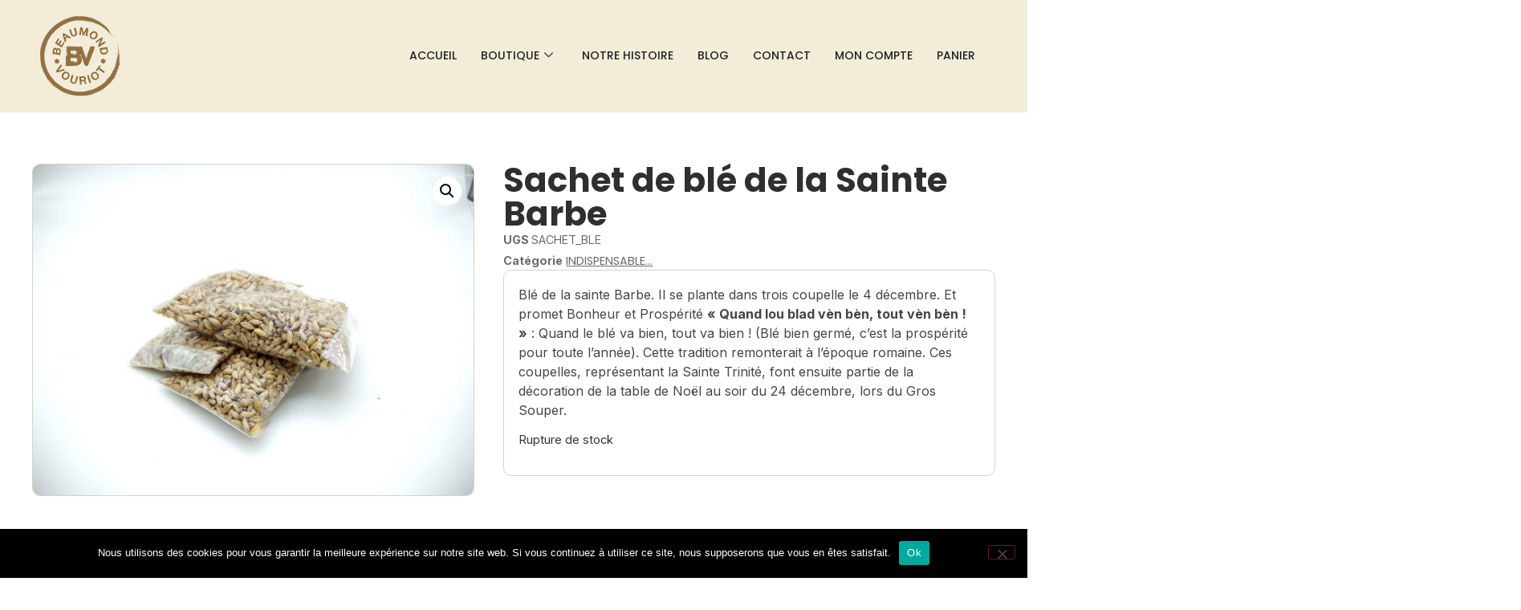

--- FILE ---
content_type: text/css
request_url: https://santons-beaumond.fr/wp-content/uploads/elementor/css/post-402.css?ver=1769046961
body_size: 8140
content:
.elementor-402 .elementor-element.elementor-element-88806e0{--display:flex;--flex-direction:row;--container-widget-width:calc( ( 1 - var( --container-widget-flex-grow ) ) * 100% );--container-widget-height:100%;--container-widget-flex-grow:1;--container-widget-align-self:stretch;--flex-wrap-mobile:wrap;--justify-content:space-between;--align-items:center;--gap:0px 0px;--row-gap:0px;--column-gap:0px;}.elementor-402 .elementor-element.elementor-element-88806e0:not(.elementor-motion-effects-element-type-background), .elementor-402 .elementor-element.elementor-element-88806e0 > .elementor-motion-effects-container > .elementor-motion-effects-layer{background-color:#F3ECD8;}.elementor-402 .elementor-element.elementor-element-dddd953{--display:flex;}.elementor-402 .elementor-element.elementor-element-dddd953.e-con{--flex-grow:0;--flex-shrink:0;}.elementor-widget-image .widget-image-caption{color:var( --e-global-color-text );}.elementor-402 .elementor-element.elementor-element-4b9a152{--display:flex;--flex-direction:row;--container-widget-width:calc( ( 1 - var( --container-widget-flex-grow ) ) * 100% );--container-widget-height:100%;--container-widget-flex-grow:1;--container-widget-align-self:stretch;--flex-wrap-mobile:wrap;--justify-content:flex-end;--align-items:center;--gap:0px 020px;--row-gap:0px;--column-gap:020px;--flex-wrap:nowrap;}.elementor-402 .elementor-element.elementor-element-8b3cc19 .elementskit-menu-hamburger:hover{background-color:#FFFFFF00;}.elementor-402 .elementor-element.elementor-element-8b3cc19{width:100%;max-width:100%;}.elementor-402 .elementor-element.elementor-element-8b3cc19 .elementskit-menu-container{height:80px;border-radius:0px 0px 0px 0px;}.elementor-402 .elementor-element.elementor-element-8b3cc19 .elementskit-navbar-nav > li > a{font-family:"Poppins", Sans-serif;font-size:14px;font-weight:500;text-transform:uppercase;color:#222222;border-style:solid;border-width:0px 0px 2px 0px;border-color:#22222200;border-radius:0px 0px 0px 0px;padding:0px 15px 0px 15px;}.elementor-402 .elementor-element.elementor-element-8b3cc19 .elementskit-navbar-nav > li > a:hover{color:#222222;}.elementor-402 .elementor-element.elementor-element-8b3cc19 .elementskit-navbar-nav > li > a:focus{color:#222222;}.elementor-402 .elementor-element.elementor-element-8b3cc19 .elementskit-navbar-nav > li > a:active{color:#222222;}.elementor-402 .elementor-element.elementor-element-8b3cc19 .elementskit-navbar-nav > li:hover > a{color:#222222;border-style:solid;border-width:0px 0px 2px 0px;border-color:#222222;}.elementor-402 .elementor-element.elementor-element-8b3cc19 .elementskit-navbar-nav > li:hover > a .elementskit-submenu-indicator{color:#222222;}.elementor-402 .elementor-element.elementor-element-8b3cc19 .elementskit-navbar-nav > li > a:hover .elementskit-submenu-indicator{color:#222222;}.elementor-402 .elementor-element.elementor-element-8b3cc19 .elementskit-navbar-nav > li > a:focus .elementskit-submenu-indicator{color:#222222;}.elementor-402 .elementor-element.elementor-element-8b3cc19 .elementskit-navbar-nav > li > a:active .elementskit-submenu-indicator{color:#222222;}.elementor-402 .elementor-element.elementor-element-8b3cc19 .elementskit-navbar-nav > li.current-menu-item > a{color:#222222;border-style:solid;border-width:0px 0px 02px 0px;border-radius:0px 0px 0px 0px;}.elementor-402 .elementor-element.elementor-element-8b3cc19 .elementskit-navbar-nav > li.current-menu-ancestor > a{color:#222222;}.elementor-402 .elementor-element.elementor-element-8b3cc19 .elementskit-navbar-nav > li.current-menu-ancestor > a .elementskit-submenu-indicator{color:#222222;}.elementor-402 .elementor-element.elementor-element-8b3cc19 .elementskit-navbar-nav > li > a .elementskit-submenu-indicator{color:#101010;fill:#101010;}.elementor-402 .elementor-element.elementor-element-8b3cc19 .elementskit-navbar-nav > li > a .ekit-submenu-indicator-icon{color:#101010;fill:#101010;}.elementor-402 .elementor-element.elementor-element-8b3cc19 .elementskit-navbar-nav .elementskit-submenu-panel > li > a{padding:15px 15px 15px 15px;color:#000000;}.elementor-402 .elementor-element.elementor-element-8b3cc19 .elementskit-navbar-nav .elementskit-submenu-panel > li > a:hover{color:#707070;}.elementor-402 .elementor-element.elementor-element-8b3cc19 .elementskit-navbar-nav .elementskit-submenu-panel > li > a:focus{color:#707070;}.elementor-402 .elementor-element.elementor-element-8b3cc19 .elementskit-navbar-nav .elementskit-submenu-panel > li > a:active{color:#707070;}.elementor-402 .elementor-element.elementor-element-8b3cc19 .elementskit-navbar-nav .elementskit-submenu-panel > li:hover > a{color:#707070;}.elementor-402 .elementor-element.elementor-element-8b3cc19 .elementskit-navbar-nav .elementskit-submenu-panel > li.current-menu-item > a{color:#707070 !important;}.elementor-402 .elementor-element.elementor-element-8b3cc19 .elementskit-submenu-panel{padding:15px 0px 15px 0px;}.elementor-402 .elementor-element.elementor-element-8b3cc19 .elementskit-navbar-nav .elementskit-submenu-panel{border-radius:0px 0px 0px 0px;min-width:220px;}.elementor-402 .elementor-element.elementor-element-8b3cc19 .elementskit-menu-hamburger{float:right;}.elementor-402 .elementor-element.elementor-element-8b3cc19 .elementskit-menu-hamburger .elementskit-menu-hamburger-icon{background-color:rgba(0, 0, 0, 0.5);}.elementor-402 .elementor-element.elementor-element-8b3cc19 .elementskit-menu-hamburger > .ekit-menu-icon{color:rgba(0, 0, 0, 0.5);}.elementor-402 .elementor-element.elementor-element-8b3cc19 .elementskit-menu-hamburger:hover .elementskit-menu-hamburger-icon{background-color:rgba(0, 0, 0, 0.5);}.elementor-402 .elementor-element.elementor-element-8b3cc19 .elementskit-menu-hamburger:hover > .ekit-menu-icon{color:rgba(0, 0, 0, 0.5);}.elementor-402 .elementor-element.elementor-element-8b3cc19 .elementskit-menu-close{color:rgba(51, 51, 51, 1);}.elementor-402 .elementor-element.elementor-element-8b3cc19 .elementskit-menu-close:hover{color:rgba(0, 0, 0, 0.5);}.elementor-theme-builder-content-area{height:400px;}.elementor-location-header:before, .elementor-location-footer:before{content:"";display:table;clear:both;}@media(max-width:1024px){.elementor-402 .elementor-element.elementor-element-8b3cc19 .elementskit-nav-identity-panel{padding:10px 0px 10px 0px;}.elementor-402 .elementor-element.elementor-element-8b3cc19 .elementskit-menu-container{max-width:350px;border-radius:0px 0px 0px 0px;}.elementor-402 .elementor-element.elementor-element-8b3cc19 .elementskit-navbar-nav > li > a{color:#000000;padding:10px 15px 10px 15px;}.elementor-402 .elementor-element.elementor-element-8b3cc19 .elementskit-navbar-nav .elementskit-submenu-panel > li > a{padding:15px 15px 15px 15px;}.elementor-402 .elementor-element.elementor-element-8b3cc19 .elementskit-navbar-nav .elementskit-submenu-panel{border-radius:0px 0px 0px 0px;}.elementor-402 .elementor-element.elementor-element-8b3cc19 .elementskit-menu-hamburger{padding:8px 8px 8px 8px;width:45px;border-radius:3px;}.elementor-402 .elementor-element.elementor-element-8b3cc19 .elementskit-menu-close{padding:8px 8px 8px 8px;margin:12px 12px 12px 12px;width:45px;border-radius:3px;}.elementor-402 .elementor-element.elementor-element-8b3cc19 .elementskit-nav-logo > img{max-width:160px;max-height:60px;}.elementor-402 .elementor-element.elementor-element-8b3cc19 .elementskit-nav-logo{margin:5px 0px 5px 0px;padding:5px 5px 5px 5px;}}@media(min-width:768px){.elementor-402 .elementor-element.elementor-element-88806e0{--content-width:1200px;}.elementor-402 .elementor-element.elementor-element-dddd953{--width:7.471%;}}@media(max-width:767px){.elementor-402 .elementor-element.elementor-element-e827e88 img{width:79%;}.elementor-402 .elementor-element.elementor-element-8b3cc19 .elementskit-nav-logo > img{max-width:120px;max-height:50px;}}/* Start custom CSS for container, class: .elementor-element-dddd953 */.elementor-402 .elementor-element.elementor-element-dddd953 {
    height: fit-content;
    width: fit-content;
}/* End custom CSS */
/* Start custom CSS for container, class: .elementor-element-4b9a152 */.elementor-402 .elementor-element.elementor-element-4b9a152 {
    width: fit-content
}/* End custom CSS */

--- FILE ---
content_type: text/css
request_url: https://santons-beaumond.fr/wp-content/uploads/elementor/css/post-28717.css?ver=1769047267
body_size: 14329
content:
.elementor-28717 .elementor-element.elementor-element-c7febbb{--display:grid;--min-height:0px;--e-con-grid-template-columns:0.9fr 1fr;--e-con-grid-template-rows:repeat(1, 1fr);--gap:36px 36px;--row-gap:36px;--column-gap:36px;--grid-auto-flow:row;--padding-top:64px;--padding-bottom:0px;--padding-left:0px;--padding-right:0px;}.elementor-28717 .elementor-element.elementor-element-ce224ad{--display:flex;--padding-top:0px;--padding-bottom:0px;--padding-left:0px;--padding-right:0px;}.elementor-28717 .elementor-element.elementor-element-ce224ad:not(.elementor-motion-effects-element-type-background), .elementor-28717 .elementor-element.elementor-element-ce224ad > .elementor-motion-effects-container > .elementor-motion-effects-layer{background-color:#FFFFFF;}.elementor-28717 .elementor-element.elementor-element-51d94dc > .elementor-widget-container{padding:0px 0px 0px 0px;}.woocommerce .elementor-28717 .elementor-element.elementor-element-51d94dc .woocommerce-product-gallery__trigger + .woocommerce-product-gallery__wrapper,
				.woocommerce .elementor-28717 .elementor-element.elementor-element-51d94dc .flex-viewport, .woocommerce .elementor-28717 .elementor-element.elementor-element-51d94dc .flex-control-thumbs img{border-style:solid;border-width:1px 1px 1px 1px;border-color:#D8D2C4;}.woocommerce .elementor-28717 .elementor-element.elementor-element-51d94dc .woocommerce-product-gallery__trigger + .woocommerce-product-gallery__wrapper,
					.woocommerce .elementor-28717 .elementor-element.elementor-element-51d94dc .flex-viewport{border-radius:10px 10px 10px 10px;}.woocommerce .elementor-28717 .elementor-element.elementor-element-51d94dc .flex-viewport:not(:last-child){margin-bottom:10px;}.woocommerce .elementor-28717 .elementor-element.elementor-element-51d94dc .flex-control-thumbs img{border-style:solid;border-width:1px 1px 1px 1px;border-color:#D8D2C4;border-radius:10px 10px 10px 10px;}.woocommerce .elementor-28717 .elementor-element.elementor-element-51d94dc .flex-control-thumbs li{padding-right:calc(10px / 2);padding-left:calc(10px / 2);padding-bottom:10px;}.woocommerce .elementor-28717 .elementor-element.elementor-element-51d94dc .flex-control-thumbs{margin-right:calc(-10px / 2);margin-left:calc(-10px / 2);}.elementor-28717 .elementor-element.elementor-element-d93ff7a{--display:flex;--flex-direction:column;--container-widget-width:100%;--container-widget-height:initial;--container-widget-flex-grow:0;--container-widget-align-self:initial;--flex-wrap-mobile:wrap;--gap:36px 36px;--row-gap:36px;--column-gap:36px;--margin-top:0px;--margin-bottom:0px;--margin-left:0px;--margin-right:0px;--padding-top:0px;--padding-bottom:0px;--padding-left:0px;--padding-right:0px;}.elementor-widget-woocommerce-product-title .elementor-heading-title{color:var( --e-global-color-primary );}.elementor-28717 .elementor-element.elementor-element-f889530 .elementor-heading-title{font-family:"Poppins", Sans-serif;font-size:42px;font-weight:700;color:#2F2F2F;}.elementor-widget-woocommerce-product-meta .product_meta .detail-container:not(:last-child):after{border-color:var( --e-global-color-text );}.elementor-28717 .elementor-element.elementor-element-fe41370 > .elementor-widget-container{padding:0px 0px 0px 0px;}.elementor-28717 .elementor-element.elementor-element-fe41370:not(.elementor-woo-meta--view-inline) .product_meta .detail-container:not(:last-child){padding-bottom:calc(5px/2);}.elementor-28717 .elementor-element.elementor-element-fe41370:not(.elementor-woo-meta--view-inline) .product_meta .detail-container:not(:first-child){margin-top:calc(5px/2);}.elementor-28717 .elementor-element.elementor-element-fe41370.elementor-woo-meta--view-inline .product_meta .detail-container{margin-right:calc(5px/2);margin-left:calc(5px/2);}.elementor-28717 .elementor-element.elementor-element-fe41370.elementor-woo-meta--view-inline .product_meta{margin-right:calc(-5px/2);margin-left:calc(-5px/2);}body:not(.rtl) .elementor-28717 .elementor-element.elementor-element-fe41370.elementor-woo-meta--view-inline .detail-container:after{right:calc( (-5px/2) + (-1px/2) );}body:not.rtl .elementor-28717 .elementor-element.elementor-element-fe41370.elementor-woo-meta--view-inline .detail-container:after{left:calc( (-5px/2) - (1px/2) );}.elementor-28717 .elementor-element.elementor-element-fe41370{font-family:"Inter", Sans-serif;font-size:14.4px;color:#6B6B6B;}.elementor-28717 .elementor-element.elementor-element-fe41370 a{font-family:"Poppins", Sans-serif;font-size:14.4px;text-decoration:underline;color:#6B6B6B;}.elementor-28717 .elementor-element.elementor-element-a964d56{--display:flex;border-style:solid;--border-style:solid;border-width:1px 1px 1px 1px;--border-top-width:1px;--border-right-width:1px;--border-bottom-width:1px;--border-left-width:1px;border-color:#D8D2C4;--border-color:#D8D2C4;--border-radius:10px 10px 10px 10px;--padding-top:18px;--padding-bottom:18px;--padding-left:18px;--padding-right:18px;}.elementor-28717 .elementor-element.elementor-element-a964d56:not(.elementor-motion-effects-element-type-background), .elementor-28717 .elementor-element.elementor-element-a964d56 > .elementor-motion-effects-container > .elementor-motion-effects-layer{background-color:#FFFFFF;}.elementor-28717 .elementor-element.elementor-element-6e99879 > .elementor-widget-container{padding:0px 0px 0px 0px;}.woocommerce .elementor-28717 .elementor-element.elementor-element-6e99879 .woocommerce-product-details__short-description{color:#454545;font-family:"Inter", Sans-serif;font-size:16px;}.elementor-28717 .elementor-element.elementor-element-fa98199 .cart button, .elementor-28717 .elementor-element.elementor-element-fa98199 .cart .button{font-family:"Inter", Sans-serif;font-weight:600;border-style:solid;border-width:0px 0px 0px 0px;border-radius:10px 10px 10px 10px;padding:14px 022px 14px 22px;color:#FFFFFF;background-color:#C29A5B;transition:all 0.2s;}.elementor-28717 .elementor-element.elementor-element-fa98199 .cart button:hover, .elementor-28717 .elementor-element.elementor-element-fa98199 .cart .button:hover{background-color:#E0D9C6;}.elementor-28717 .elementor-element.elementor-element-fa98199 .added_to_cart{font-weight:400;}.elementor-28717 .elementor-element.elementor-element-fa98199 .quantity .qty{font-family:"Inter", Sans-serif;font-weight:500;border-style:solid;border-width:1px 1px 1px 1px;border-radius:10px 10px 10px 10px;color:#2F2F2F;border-color:#D8C2C4;transition:all 0.2s;}.woocommerce .elementor-28717 .elementor-element.elementor-element-fa98199 form.cart table.variations label{font-family:"Poppins", Sans-serif;font-weight:700;}.woocommerce .elementor-28717 .elementor-element.elementor-element-fa98199 form.cart table.variations td.value select, .woocommerce div.product.elementor.elementor-28717 .elementor-element.elementor-element-fa98199 form.cart table.variations td.value:before{font-family:"Poppins", Sans-serif;font-weight:400;}.woocommerce .elementor-28717 .elementor-element.elementor-element-fa98199 form.cart table.variations td.value select, .woocommerce .elementor-28717 .elementor-element.elementor-element-fa98199 form.cart table.variations td.value:before{border-radius:10px;}.elementor-28717 .elementor-element.elementor-element-0695fc3{--display:flex;--gap:64px 64px;--row-gap:64px;--column-gap:64px;--padding-top:48px;--padding-bottom:80px;--padding-left:0px;--padding-right:0px;}.elementor-28717 .elementor-element.elementor-element-dea3c92{--display:flex;border-style:solid;--border-style:solid;border-width:1px 1px 1px 1px;--border-top-width:1px;--border-right-width:1px;--border-bottom-width:1px;--border-left-width:1px;border-color:#D8D2C4;--border-color:#D8D2C4;--border-radius:12px 12px 12px 12px;--padding-top:20px;--padding-bottom:20px;--padding-left:26px;--padding-right:26px;}.elementor-28717 .elementor-element.elementor-element-dea3c92:not(.elementor-motion-effects-element-type-background), .elementor-28717 .elementor-element.elementor-element-dea3c92 > .elementor-motion-effects-container > .elementor-motion-effects-layer{background-color:#FFFFFF;}.elementor-widget-woocommerce-product-content{color:var( --e-global-color-text );}.elementor-28717 .elementor-element.elementor-element-7dd6504{color:#454545;font-family:"Inter", Sans-serif;font-size:1.05em;}.elementor-widget-woocommerce-product-related.elementor-wc-products ul.products li.product .woocommerce-loop-product__title{color:var( --e-global-color-primary );}.elementor-widget-woocommerce-product-related.elementor-wc-products ul.products li.product .woocommerce-loop-category__title{color:var( --e-global-color-primary );}.woocommerce .elementor-widget-woocommerce-product-related.elementor-wc-products .products > h2{color:var( --e-global-color-primary );}.elementor-widget-woocommerce-product-related.elementor-wc-products ul.products li.product .price{color:var( --e-global-color-primary );}.elementor-widget-woocommerce-product-related.elementor-wc-products ul.products li.product .price ins{color:var( --e-global-color-primary );}.elementor-widget-woocommerce-product-related.elementor-wc-products ul.products li.product .price ins .amount{color:var( --e-global-color-primary );}.elementor-widget-woocommerce-product-related.elementor-wc-products ul.products li.product .price del{color:var( --e-global-color-primary );}.elementor-widget-woocommerce-product-related.elementor-wc-products ul.products li.product .price del .amount{color:var( --e-global-color-primary );}.elementor-28717 .elementor-element.elementor-element-c1dfd57.elementor-wc-products ul.products li.product{text-align:center;--button-align-display:flex;--button-align-direction:column;--button-align-justify:space-between;border-style:solid;border-width:1px 1px 1px 1px;border-radius:12px;padding:0px 0px 12px 0px;background-color:#FFFFFF;border-color:#D8D2C4;}.elementor-28717 .elementor-element.elementor-element-c1dfd57.elementor-wc-products  ul.products{grid-column-gap:20px;grid-row-gap:40px;}.elementor-28717 .elementor-element.elementor-element-c1dfd57.elementor-wc-products .attachment-woocommerce_thumbnail{border-radius:12px 12px 0px 0px;margin-bottom:6px;}.elementor-28717 .elementor-element.elementor-element-c1dfd57.elementor-wc-products ul.products li.product .woocommerce-loop-product__title{color:#2F2F2F;margin-bottom:0px;}.elementor-28717 .elementor-element.elementor-element-c1dfd57.elementor-wc-products ul.products li.product .woocommerce-loop-category__title{color:#2F2F2F;margin-bottom:0px;}.elementor-28717 .elementor-element.elementor-element-c1dfd57.elementor-wc-products ul.products li.product .woocommerce-loop-product__title, .elementor-28717 .elementor-element.elementor-element-c1dfd57.elementor-wc-products ul.products li.product .woocommerce-loop-category__title{font-family:"Poppins", Sans-serif;font-size:16px;font-weight:600;}.woocommerce .elementor-28717 .elementor-element.elementor-element-c1dfd57.elementor-wc-products .products > h2{color:#2F2F2F;font-family:"Poppins", Sans-serif;font-size:32px;font-weight:700;}.elementor-28717 .elementor-element.elementor-element-c1dfd57.elementor-wc-products ul.products li.product .star-rating{font-size:0em;margin-bottom:0px;}.elementor-28717 .elementor-element.elementor-element-c1dfd57.elementor-wc-products ul.products li.product .price{color:var( --e-global-color-2acad8d4 );font-family:"Poppins", Sans-serif;font-size:0.857em;}.elementor-28717 .elementor-element.elementor-element-c1dfd57.elementor-wc-products ul.products li.product .price ins{color:var( --e-global-color-2acad8d4 );}.elementor-28717 .elementor-element.elementor-element-c1dfd57.elementor-wc-products ul.products li.product .price ins .amount{color:var( --e-global-color-2acad8d4 );}.elementor-28717 .elementor-element.elementor-element-c1dfd57.elementor-wc-products ul.products li.product .button{color:#FFFFFF;background-color:#C29A5B;font-family:"Inter", Sans-serif;font-weight:600;line-height:1em;border-radius:10px 10px 10px 10px;padding:14px 16px 14px 16px;}.elementor-28717 .elementor-element.elementor-element-c1dfd57.elementor-wc-products ul.products li.product .button:hover{background-color:#E0D9C6;}.elementor-28717 .elementor-element.elementor-element-c1dfd57.elementor-wc-products .added_to_cart{margin-inline-start:0px;}.elementor-28717 .elementor-element.elementor-element-c1dfd57.elementor-wc-products ul.products li.product span.onsale{display:block;}@media(max-width:1024px){.elementor-28717 .elementor-element.elementor-element-c7febbb{--grid-auto-flow:row;--padding-top:56px;--padding-bottom:0px;--padding-left:20px;--padding-right:20px;}.elementor-28717 .elementor-element.elementor-element-0695fc3{--gap:48px 0px;--row-gap:48px;--column-gap:0px;--padding-top:40px;--padding-bottom:64px;--padding-left:020px;--padding-right:20px;}.elementor-28717 .elementor-element.elementor-element-c1dfd57.elementor-wc-products  ul.products{grid-column-gap:20px;grid-row-gap:40px;}}@media(min-width:768px){.elementor-28717 .elementor-element.elementor-element-c7febbb{--content-width:1200px;}.elementor-28717 .elementor-element.elementor-element-ce224ad{--width:100%;}.elementor-28717 .elementor-element.elementor-element-d93ff7a{--width:100%;}.elementor-28717 .elementor-element.elementor-element-0695fc3{--content-width:1200px;}}@media(max-width:767px){.elementor-28717 .elementor-element.elementor-element-c7febbb{--e-con-grid-template-columns:1;--grid-auto-flow:row;--padding-top:40px;--padding-bottom:0px;--padding-left:20px;--padding-right:20px;}.elementor-28717 .elementor-element.elementor-element-0695fc3{--gap:40px 40px;--row-gap:40px;--column-gap:40px;--padding-top:32px;--padding-bottom:48px;--padding-left:20px;--padding-right:20px;}.elementor-28717 .elementor-element.elementor-element-dea3c92{--padding-top:20px;--padding-bottom:20px;--padding-left:10px;--padding-right:10px;}.elementor-28717 .elementor-element.elementor-element-c1dfd57.elementor-wc-products  ul.products{grid-column-gap:20px;grid-row-gap:40px;}}/* Start custom CSS for woocommerce-product-add-to-cart, class: .elementor-element-fa98199 */.elementor-28717 .elementor-element.elementor-element-fa98199 th, td {
    background-color: white !important;
}

.elementor-28717 .elementor-element.elementor-element-fa98199 button {
    box-shadow: 0 6px 18px rgba(0, 0, 0, .12)
}

.elementor-28717 .elementor-element.elementor-element-fa98199 .stock.out-of-stock {
    font-family: 'Inter', Sans-Serif;
}/* End custom CSS */